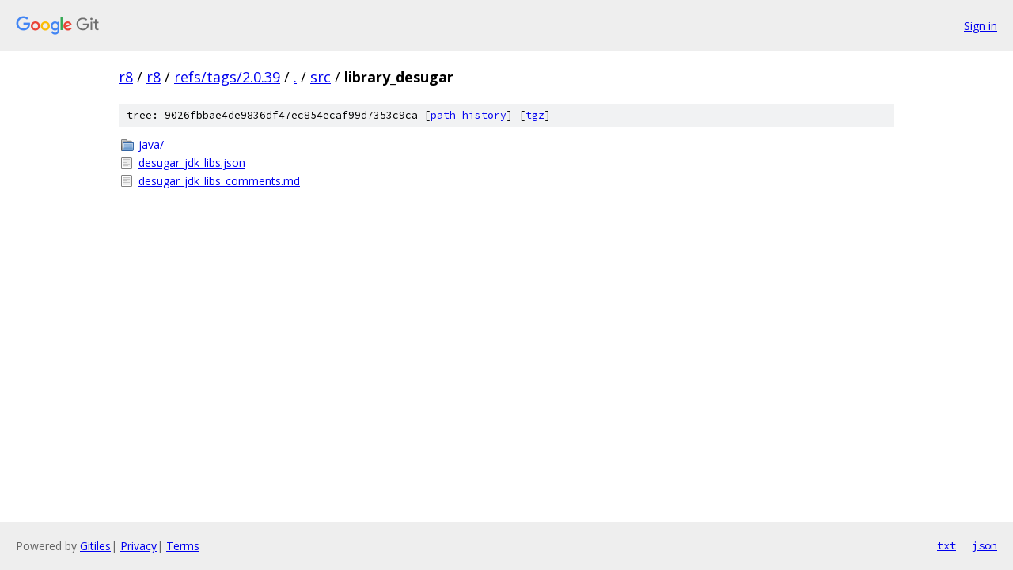

--- FILE ---
content_type: text/html; charset=utf-8
request_url: https://r8.googlesource.com/r8/+/refs/tags/2.0.39/src/library_desugar/
body_size: 709
content:
<!DOCTYPE html><html lang="en"><head><meta charset="utf-8"><meta name="viewport" content="width=device-width, initial-scale=1"><title>src/library_desugar - r8 - Git at Google</title><link rel="stylesheet" type="text/css" href="/+static/base.css"><!-- default customHeadTagPart --></head><body class="Site"><header class="Site-header"><div class="Header"><a class="Header-image" href="/"><img src="//www.gstatic.com/images/branding/lockups/2x/lockup_git_color_108x24dp.png" width="108" height="24" alt="Google Git"></a><div class="Header-menu"> <a class="Header-menuItem" href="https://accounts.google.com/AccountChooser?faa=1&amp;continue=https://r8.googlesource.com/login/r8/%2B/refs/tags/2.0.39/src/library_desugar">Sign in</a> </div></div></header><div class="Site-content"><div class="Container "><div class="Breadcrumbs"><a class="Breadcrumbs-crumb" href="/?format=HTML">r8</a> / <a class="Breadcrumbs-crumb" href="/r8/">r8</a> / <a class="Breadcrumbs-crumb" href="/r8/+/refs/tags/2.0.39">refs/tags/2.0.39</a> / <a class="Breadcrumbs-crumb" href="/r8/+/refs/tags/2.0.39/">.</a> / <a class="Breadcrumbs-crumb" href="/r8/+/refs/tags/2.0.39/src">src</a> / <span class="Breadcrumbs-crumb">library_desugar</span></div><div class="TreeDetail"><div class="u-sha1 u-monospace TreeDetail-sha1">tree: 9026fbbae4de9836df47ec854ecaf99d7353c9ca [<a href="/r8/+log/refs/tags/2.0.39/src/library_desugar">path history</a>] <span>[<a href="/r8/+archive/refs/tags/2.0.39/src/library_desugar.tar.gz">tgz</a>]</span></div><ol class="FileList"><li class="FileList-item FileList-item--gitTree" title="Tree - java/"><a class="FileList-itemLink" href="/r8/+/refs/tags/2.0.39/src/library_desugar/java/">java/</a></li><li class="FileList-item FileList-item--regularFile" title="Regular file - desugar_jdk_libs.json"><a class="FileList-itemLink" href="/r8/+/refs/tags/2.0.39/src/library_desugar/desugar_jdk_libs.json">desugar_jdk_libs.json</a></li><li class="FileList-item FileList-item--regularFile" title="Regular file - desugar_jdk_libs_comments.md"><a class="FileList-itemLink" href="/r8/+/refs/tags/2.0.39/src/library_desugar/desugar_jdk_libs_comments.md">desugar_jdk_libs_comments.md</a></li></ol></div></div> <!-- Container --></div> <!-- Site-content --><footer class="Site-footer"><div class="Footer"><span class="Footer-poweredBy">Powered by <a href="https://gerrit.googlesource.com/gitiles/">Gitiles</a>| <a href="https://policies.google.com/privacy">Privacy</a>| <a href="https://policies.google.com/terms">Terms</a></span><span class="Footer-formats"><a class="u-monospace Footer-formatsItem" href="?format=TEXT">txt</a> <a class="u-monospace Footer-formatsItem" href="?format=JSON">json</a></span></div></footer></body></html>